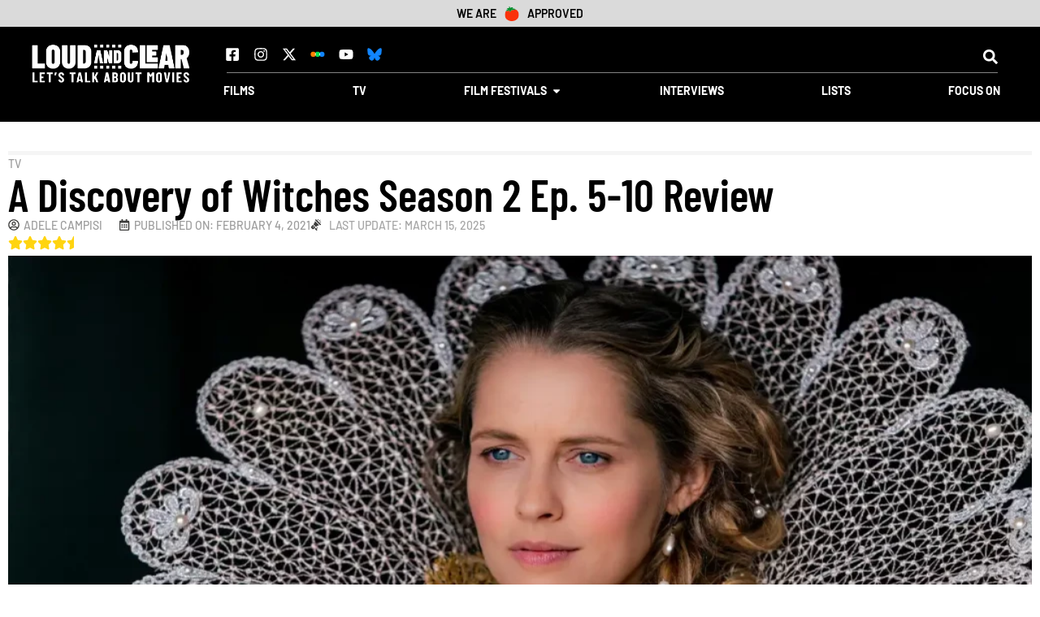

--- FILE ---
content_type: text/html; charset=utf-8
request_url: https://www.google.com/recaptcha/api2/aframe
body_size: 266
content:
<!DOCTYPE HTML><html><head><meta http-equiv="content-type" content="text/html; charset=UTF-8"></head><body><script nonce="s7VksOr9wD-dBlHpHObtUQ">/** Anti-fraud and anti-abuse applications only. See google.com/recaptcha */ try{var clients={'sodar':'https://pagead2.googlesyndication.com/pagead/sodar?'};window.addEventListener("message",function(a){try{if(a.source===window.parent){var b=JSON.parse(a.data);var c=clients[b['id']];if(c){var d=document.createElement('img');d.src=c+b['params']+'&rc='+(localStorage.getItem("rc::a")?sessionStorage.getItem("rc::b"):"");window.document.body.appendChild(d);sessionStorage.setItem("rc::e",parseInt(sessionStorage.getItem("rc::e")||0)+1);localStorage.setItem("rc::h",'1769796306606');}}}catch(b){}});window.parent.postMessage("_grecaptcha_ready", "*");}catch(b){}</script></body></html>